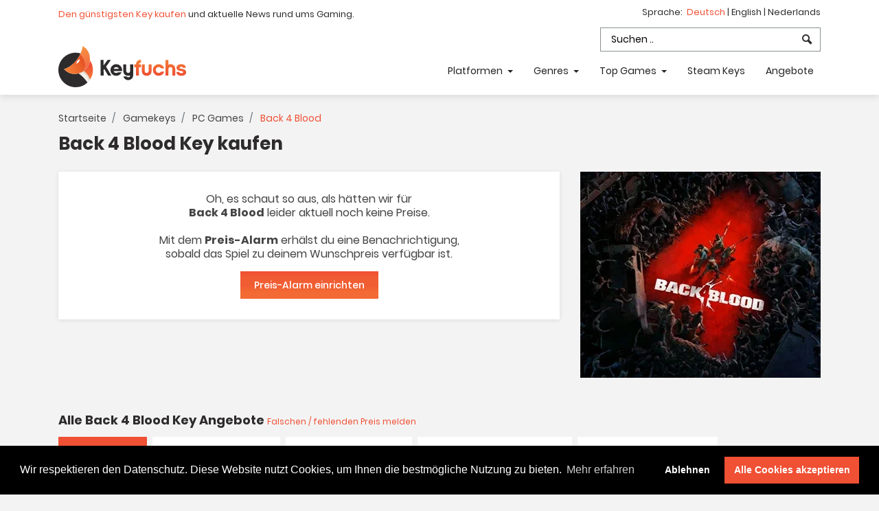

--- FILE ---
content_type: text/html; charset=UTF-8
request_url: https://www.keyfuchs.de/game/back-4-blood-key
body_size: 8863
content:

<!DOCTYPE html>
<html lang="de">
<head>
    <meta charset="utf-8">
        <title>Back 4 Blood Key kaufen 🦊 - geprüfte Preise &amp; Händler ✭</title>
    <link rel="preconnect" href="https://cdn.keyfuchs.de" crossorigin>
    <link rel="dns-prefetch" href="https://cdn.keyfuchs.de">

        <link rel="canonical" href="https://www.keyfuchs.de/game/back-4-blood-key" />

    <link rel="alternate" hreflang="x-default" href="https://www.keyfuchs.de/game/back-4-blood-key" />
    <link rel="alternate" hreflang="de" href="https://www.keyfuchs.de/game/back-4-blood-key" />
    <link rel="alternate" hreflang="nl" href="https://www.keyfuchs.nl/game/back-4-blood-key" />
    <link rel="alternate" hreflang="en" href="https://www.thegamefox.net/game/back-4-blood-key" />

    <meta name="viewport" content="width=device-width, initial-scale=1, shrink-to-fit=no">
<meta name="description" content="Back 4 Blood Key kaufen ✭ sicher online kaufen ✭ geprüfte Händler ✅ alle CD-Key, Game Key &amp; Steam Key Angebote auf Keyfuchs ✅">

    <meta name="robots" content="index, follow">

<!-- Twitter -->
<meta name="twitter:card" content="Back 4 Blood Key kaufen ✭ sicher online kaufen ✭ geprüfte Händler ✅ alle CD-Key, Game Key &amp; Steam Key Angebote auf Keyfuchs ✅">
<meta name="twitter:title"
      content="Back 4 Blood Key kaufen 🦊 - geprüfte Preise &amp; Händler ✭">
<meta name="twitter:description" content="Back 4 Blood Key kaufen ✭ sicher online kaufen ✭ geprüfte Händler ✅ alle CD-Key, Game Key &amp; Steam Key Angebote auf Keyfuchs ✅">
<!-- Open Graph general (Facebook, Pinterest & Google+) -->
<meta name="og:title"
      content="Back 4 Blood Key kaufen 🦊 - geprüfte Preise &amp; Händler ✭">
<meta name="og:description" content="Back 4 Blood Key kaufen ✭ sicher online kaufen ✭ geprüfte Händler ✅ alle CD-Key, Game Key &amp; Steam Key Angebote auf Keyfuchs ✅">
<meta name="og:image" content="">
<meta name="og:url" content="https://www.keyfuchs.de/game/back-4-blood-key">
<meta name="og:locale" content="de">
<meta name="og:type" content="website">
<link rel="alternate" type="application/rss+xml" title="Keyfuchs - Game Keys kaufen, News &amp; Key Preisvergleich" href="https://www.keyfuchs.de/rss.xml"/>
<meta name="kinguin-api-ecommerce-verification" content="NTY0NGZmNDVlMjVjNTVhNjk0NDJiMDM2YTU3MmNkMjQ="/>

<link rel="apple-touch-icon" sizes="57x57" href="https://cdn.keyfuchs.de/assets/img/favicons/apple-icon-57x57.png">
<link rel="apple-touch-icon" sizes="60x60" href="https://cdn.keyfuchs.de/assets/img/favicons/apple-icon-60x60.png">
<link rel="apple-touch-icon" sizes="72x72" href="https://cdn.keyfuchs.de/assets/img/favicons/apple-icon-72x72.png">
<link rel="apple-touch-icon" sizes="76x76" href="https://cdn.keyfuchs.de/assets/img/favicons/apple-icon-76x76.png">
<link rel="apple-touch-icon" sizes="114x114" href="https://cdn.keyfuchs.de/assets/img/favicons/apple-icon-114x114.png">
<link rel="apple-touch-icon" sizes="120x120" href="https://cdn.keyfuchs.de/assets/img/favicons/apple-icon-120x120.png">
<link rel="apple-touch-icon" sizes="144x144" href="https://cdn.keyfuchs.de/assets/img/favicons/apple-icon-144x144.png">
<link rel="apple-touch-icon" sizes="152x152" href="https://cdn.keyfuchs.de/assets/img/favicons/apple-icon-152x152.png">
<link rel="apple-touch-icon" sizes="180x180" href="https://cdn.keyfuchs.de/assets/img/favicons/apple-icon-180x180.png">
<link rel="icon" type="image/png" sizes="192x192"  href="https://cdn.keyfuchs.de/assets/img/favicons/android-icon-192x192.png">
<link rel="icon" type="image/png" sizes="32x32" href="https://cdn.keyfuchs.de/assets/img/favicons/favicon-32x32.png">
<link rel="icon" type="image/png" sizes="96x96" href="https://cdn.keyfuchs.de/assets/img/favicons/favicon-96x96.png">
<link rel="icon" type="image/png" sizes="16x16" href="https://cdn.keyfuchs.de/assets/img/favicons/favicon-16x16.png">
<link rel="manifest" href="/assets/img/favicons/manifest.json">
<meta name="msapplication-TileColor" content="#ffffff">
<meta name="msapplication-TileImage" content="https://cdn.keyfuchs.de/assets/img/favicons/ms-icon-144x144.png">
<meta name="theme-color" content="#ffffff">
<script src="https://challenges.cloudflare.com/turnstile/v0/api.js" defer></script>
            <link rel="stylesheet" href="https://cdn.keyfuchs.de/build/app.0c553276.css">
        <link rel="preload" href="https://cdn.keyfuchs.de/build/fonts/icomoon.549d05d0.ttf" as="font" crossOrigin="anonymous"/>
        <link rel="preload" href="https://cdn.keyfuchs.de/build/fonts/poppins-v9-latin-500.b79065b4.woff2" as="font"
              crossOrigin="anonymous"/>
        <link rel="preload" href="https://cdn.keyfuchs.de/build/fonts/poppins-v9-latin-700.c42d83a6.woff2" as="font"
              crossOrigin="anonymous"/>
        <link rel="preload" href="https://cdn.keyfuchs.de/build/fonts/poppins-v9-latin-regular.5224cd4c.woff2" as="font"
              crossOrigin="anonymous"/>
    </head>
<body id="page" data-tag="game">
    <!-- wrapper -->
    <div class="wrapper">
        <div class="header--section">
    <div class="fixed-top">
        <div class="header--topbar">
            <div class="container d-flex">
                <div class="mr-auto header-claim">
                    <a href="/game-key-preisvergleich-suche">Den günstigsten Key kaufen</a> und aktuelle News rund ums Gaming.                </div>
                <div>
                    <div class="header-lang">
                        Sprache:&nbsp;
                        <a href="https://www.keyfuchs.de"  class="active">
                            Deutsch
                        </a> |
                        <a href="https://www.thegamefox.net" >
                            English
                        </a> |
                        <a href="https://www.keyfuchs.nl" >
                            Nederlands
                        </a>
                    </div>

                    <ul class="nav header-search-container">
                        <li class="header-search">
                            <input id="header-search-input" placeholder="Suchen .."
                                   class="form-control"
                                   value=""
                                   data-route="/game-key-preisvergleich-suche">
                            <i class="icon-search"></i>
                        </li>
                    </ul>
                </div>
            </div>
        </div>
        <nav class="navbar navbar-expand-md">
            <div class="container">
                <div class="d-flex flex-grow-1">
                    <div class="mr-auto">
                        <a class="navbar-brand" href="/">
                                                            <img src="https://cdn.keyfuchs.de/assets/img/logo.svg" title="Keyfuchs - Game Keys kaufen, News &amp; Key Preisvergleich">
                                                    </a>
                    </div>
                    <div class="p-1">
                        <button class="navbar-toggler" type="button" data-toggle="collapse"
                                data-target="#navbarCollapse" aria-controls="navbarCollapse" aria-expanded="false"
                                aria-label="Toggle navigation">
                            <span class="icon-menu7"></span>
                        </button>
                    </div>
                </div>
                <div class="collapse navbar-collapse" id="navbarCollapse">
                    <ul class="navbar-nav ml-auto header--nav-links">
                        <li class="dropdown">
                            <a href="#" class="nav-link dropdown-toggle" data-toggle="dropdown" role="button"
                               aria-haspopup="true" aria-expanded="false">
                                Platformen
                            </a>
                            <ul class="dropdown-menu">
                                                                    <li>
                                        <a href="/pc-games">
                                            PC Games
                                        </a>
                                    </li>
                                                                    <li>
                                        <a href="/playstation-4-games">
                                            PlayStation 4
                                        </a>
                                    </li>
                                                                    <li>
                                        <a href="/playstation-5-games">
                                            PlayStation 5
                                        </a>
                                    </li>
                                                                    <li>
                                        <a href="/xbox-one-games">
                                            Xbox One
                                        </a>
                                    </li>
                                                                    <li>
                                        <a href="/xbox-series-x-games">
                                            Xbox Series X
                                        </a>
                                    </li>
                                                                    <li>
                                        <a href="/nintendo-switch-games">
                                            Nintendo Switch
                                        </a>
                                    </li>
                                                                <li>
                                    <a href="/gamekeys">Alle Gamekeys</a>
                                </li>
                            </ul>
                        </li>
                        <li class="dropdown">
                            <a href="#" class="nav-link dropdown-toggle" data-toggle="dropdown" role="button"
                               aria-haspopup="true" aria-expanded="false">
                                Genres
                            </a>
                            <ul class="dropdown-menu">
                                                                    <li>
                                        <a href="/action">
                                            Action
                                        </a>
                                    </li>
                                                                    <li>
                                        <a href="/fps">
                                            FPS
                                        </a>
                                    </li>
                                                                    <li>
                                        <a href="/gutscheinkarten">
                                            Gutscheinkarten
                                        </a>
                                    </li>
                                                                    <li>
                                        <a href="/hardware">
                                            Hardware
                                        </a>
                                    </li>
                                                                    <li>
                                        <a href="/simulation">
                                            Simulation
                                        </a>
                                    </li>
                                                                    <li>
                                        <a href="/sport">
                                            Sport
                                        </a>
                                    </li>
                                                                    <li>
                                        <a href="/steam-key">
                                            Steam Key
                                        </a>
                                    </li>
                                                                    <li>
                                        <a href="/survival">
                                            Survival
                                        </a>
                                    </li>
                                                                <li>
                                    <a href="/alle-kategorien">Alle anzeigen</a>
                                </li>
                            </ul>
                        </li>
                        <li class="dropdown">
                            <a href="#" class="nav-link dropdown-toggle" data-toggle="dropdown" role="button"
                               aria-haspopup="true" aria-expanded="false">
                                Top Games
                            </a>
                            <ul class="dropdown-menu">
                                                                    <li>
                                        <a href="/game/cyberpunk-2077-key">
                                            Cyberpunk 2077
                                        </a>
                                    </li>
                                                                    <li>
                                        <a href="/game/fortnite-v-bucks-epic-games-pc-kaufen">
                                            Fortnite V-Bucks PC Epic Games
                                        </a>
                                    </li>
                                                                    <li>
                                        <a href="/game/forza-horizon-6-key">
                                            Forza Horizon 6
                                        </a>
                                    </li>
                                                                    <li>
                                        <a href="/game/grand-theft-auto-gta-6">
                                            Grand Theft Auto VI - GTA 6
                                        </a>
                                    </li>
                                                                    <li>
                                        <a href="/game/grand-theft-auto-gta-6-ps5-key">
                                            Grand Theft Auto VI - GTA 6 PS5
                                        </a>
                                    </li>
                                                                    <li>
                                        <a href="/game/psn-card-playstation-network-guthaben">
                                            PSN Karte - Playstation Network Guthaben
                                        </a>
                                    </li>
                                                                    <li>
                                        <a href="/game/roblox-robux-guthabenkarte">
                                            Roblox Robux Karte
                                        </a>
                                    </li>
                                                                    <li>
                                        <a href="/game/xbox-live-gold-12-monate-mitgliedschaft-code">
                                            Xbox Live Gold 12 Monate
                                        </a>
                                    </li>
                                                            </ul>
                        </li>
                        <li>
                            <a class="nav-link" href="/steam-key">Steam Keys</a>
                        </li>
                        <li>
                            <a class="nav-link" href="/aktuelle-angebote">
                                Angebote
                            </a>
                        </li>
                    </ul>
                </div>
            </div>
        </nav>
    </div>
</div>
        <div id="content-wrapper">
                    <main role="main" itemscope itemtype="https://schema.org/FAQPage">
        <div class="container">
            <div class="">
    <nav aria-label="breadcrumb">
        <ol class="game-breadcrumb" itemscope itemtype="https://schema.org/BreadcrumbList">
            <li class="breadcrumb-item" itemprop="itemListElement" itemscope itemtype="https://schema.org/ListItem">
                <a href="/" itemprop="item">
                    Startseite
                    <meta itemprop="name" content="Startseite" />
                    <meta itemprop="position" content="1" />
                </a>
            </li>
            <li class="breadcrumb-item" itemprop="itemListElement" itemscope itemtype="https://schema.org/ListItem">
                <a href="/gamekeys" itemprop="item">
                    Gamekeys
                    <meta itemprop="name" content="Gamekeys" />
                    <meta itemprop="position" content="2" />
                </a>
            </li>
                                                                    <li class="breadcrumb-item" itemprop="itemListElement" itemscope itemtype="https://schema.org/ListItem">
                    <a href="/pc-games" itemprop="item">
                        PC Games
                        <meta itemprop="name" content="PC Games" />
                        <meta itemprop="position" content="3" />
                    </a>
                </li>
                                                        <li class="breadcrumb-item active" aria-current="page" itemprop="itemListElement" itemscope itemtype="https://schema.org/ListItem">
                                    Back 4 Blood
                    <span itemprop="item">
                        <meta itemprop="name" content="Back 4 Blood" />
                        <meta itemprop="position" content="4" />
                    </span>
                            </li>
                    </ol>
    </nav>
</div>
            <h1 class="pb-2">Back 4 Blood Key kaufen</h1>

            <div class="row">
    <div class="col-md-8">
        <div class="seller-list">
            <div class="row best-seller-row">
                                                                                                                                                                                            </div>

            <div class="row">
                                    <div class="col-md-12">
                        <div class="notice-no-prices">
                            Oh, es schaut so aus, als hätten wir für <br><b>Back 4 Blood</b> leider aktuell noch keine Preise.
                            <br>
                            <br>
                            Mit dem <b>Preis-Alarm</b> erhälst du eine Benachrichtigung,<br>sobald das Spiel zu deinem Wunschpreis verfügbar ist.
                            <br>
                            <a href="#"
                               class="btn btn-fuchs price-alarm-button-fullwidth">Preis-Alarm einrichten</a>
                        </div>
                    </div>
                            </div>
        </div>
    </div>
    <div class="col-md-4">
        <picture>
            <source srcset="https://cdn.keyfuchs.de/game-images/back-4-blood-7196-gross.webp" type="image/webp">
            <source srcset="https://cdn.keyfuchs.de/game-images/back-4-blood-7196-gross.jpg" type="image/jpeg">
            <img src="https://cdn.keyfuchs.de/game-images/back-4-blood-7196-gross.jpg" alt="Back 4 Blood" title="Back 4 Blood">
        </picture>
    </div>
</div>        </div>

        <div class="container pb-35">
            <h2 class="h2 pt-5 pb-2" id="jumpmark-game-offers">
    Alle Back 4 Blood Key Angebote
    <a href="#" class="price-error-report">Falschen / fehlenden Preis melden</a>
</h2>

    <div class="linked-platforms">
        <div class="tab active">
            Back 4 Blood
        </div>
                    <div class="tab">
                <a href="/game/back-4-blood-ps4-key">
                    Back 4 Blood PS4 Key
                </a>
            </div>
                    <div class="tab">
                <a href="/game/back-4-blood-ps5-key">
                    Back 4 Blood PS5 Key
                </a>
            </div>
                    <div class="tab">
                <a href="/game/back-4-blood-xbox-one-key">
                    Back 4 Blood Xbox One Key
                </a>
            </div>
                    <div class="tab">
                <a href="/game/back-4-blood-xbox-x-key">
                    Back 4 Blood Xbox X Key
                </a>
            </div>
                    <div class="tab">
                <a href="/game/back-4-blood-annual-pass-key">
                    Back 4 Blood Annual Pass PC Key
                </a>
            </div>
            </div>

<div class="game-offers">
    <div class="game-offers-filter">
        <div class="row">
                            <div class="col-md-3">
                    <label>Platform</label>
                    <select class="form-control select-linked-playable-platform">
                        <option value="-1">Back 4 Blood</option>
                                                    <option value="back-4-blood-ps4-key">Back 4 Blood PS4</option>
                                                    <option value="back-4-blood-ps5-key">Back 4 Blood PS5</option>
                                                    <option value="back-4-blood-xbox-one-key">Back 4 Blood Xbox One</option>
                                                    <option value="back-4-blood-xbox-x-key">Back 4 Blood Xbox X</option>
                                                    <option value="back-4-blood-annual-pass-key">Back 4 Blood Annual Pass PC</option>
                                            </select>
                </div>
                        <div class="col-md-4">
                <label class="game-offers-filter-platform-label">
                    Back 4 Blood Editionen
                </label>
                <select class="form-control game-offers-filter-platform">
                    <option value="*">Alle anzeigen</option>
                                            <option value="7485">
                            Back 4 Blood                         </option>
                                            <option value="7532">
                            Back 4 Blood - Deluxe Edition                         </option>
                                            <option value="7533">
                            Back 4 Blood - Ultimate Edition                         </option>
                                            <option value="40755">
                            Back 4 Blood - Children of the Worm Expansion 2                         </option>
                                    </select>
            </div>
            <div class="col-md-2">
                <label>Händler filtern</label>
                <select class="form-control game-offers-filter-seller"
                        data-text-seller-all="Alle Händler">
                    <option value="*">Alle Händler</option>
                </select>
            </div>
        </div>
    </div>

    <div id="seller-detail">
                    <div class="seller-detail-list active"
                 data-platform="7485">
                                            </div>
                    <div class="seller-detail-list "
                 data-platform="7532">
                                            </div>
                    <div class="seller-detail-list "
                 data-platform="7533">
                                            </div>
                    <div class="seller-detail-list "
                 data-platform="40755">
                                            </div>
                <div class="no-results">
            Leider wurden keine passenden Angebote gefunden. <a href="#"
                                                  class="price-error-report">Preis melden</a>
        </div>
    </div>
</div>
            <h2 class="h2 pt-5 pb-2">Wissenswertes über Back 4 Blood</h2>

<div class="row" id="game-usp">
    <div class="col-md-3">
        <div class="usp-box">
            <div class="usp-content usp-rating">
                <div class="usp-rating-stars">
                    <div id="game-rating" data-game-id="5074" data-rating="5.0"></div>
                </div>
                <div class="usp-label">
                    User-Bewertung
                </div>
                <div class="usp-data">
                                            5.0 / 5.0
                                    </div>
            </div>
        </div>
    </div>
    <div class="col-md-3">
        <div class="usp-box">
            <div class="usp-content">
                <div class="usp-icon">
                    <i class="icon-hammer-wrench"></i>
                </div>
                <div class="usp-label">
                    Entwickler
                </div>
                <div class="usp-data">
                                                                        Turtle Rock Studios
                                                            </div>
            </div>
        </div>
    </div>
    <div class="col-md-3">
        <div class="usp-box">
            <div class="usp-content">
                <div class="usp-icon">
                    <i class="icon-cogs"></i>
                </div>
                <div class="usp-label">
                    Publisher
                </div>
                <div class="usp-data">
                                                                        Warner Bros.
                                                            </div>
            </div>
        </div>
    </div>
    <div class="col-md-3">
        <div class="usp-box">
            <div class="usp-content">
                <div class="usp-icon">
                    <i class="icon-calendar5"></i>
                </div>
                                    <div class="usp-label">
                        Release
                    </div>
                    <div class="usp-data">
                        12.10.2021
                    </div>
                            </div>
        </div>
    </div>
</div>
            <div class="game-content">
                        <div class="game-description">
                <div class="game-description-text">
                    <p>Mit Back 4 Blood kehren die kalifornischen Entwickler der Turtle Rock Studios zu ihren spielerischen Wurzeln zur&uuml;ck. Deinen g&uuml;nstigen Back 4 Blood Key kannst du dir auf Keyfuchs sichern.</p>
<p><strong>Der Geist von Left 4 Dead feiert ein Comeback<br /></strong>Spielerisch orientiert sich Back 4 Blood - wie es der Name bereits andeutet - am Kult-Shooter Left 4 Dead und verspricht hektische Coop-Gefechte f&uuml;r bis zu vier Spieler gleichzeitig.</p>
<p>Nach dem katastrophalen Ausbruch einer Seuche, die einen Teil der Menschen t&ouml;tete und den Gro&szlig;teil in gef&auml;hrliche Infizierte verwandelte, nehmen die Spieler den Kampf gegen die Seuche auf und schlie&szlig;en sich einer Gruppe von &Uuml;berlebenden an. Diese haben sich das Ziel auf die Fahnen geschrieben, den sogenannten "Devil Worm" zu vernichten und den Planeten f&uuml;r die Menschheit zur&uuml;ckzuerobern.</p>
<p><strong>Dein Key zum g&uuml;nstigen Preis<br /></strong>M&ouml;chtest du dich diesem Kampf anschlie&szlig;en, dann bist du Keyfuchs genau richtig. Wir stellen dir n&auml;mlich einen Preisvergleich zur Seite, der dir eine &Uuml;bersicht &uuml;ber alle aktuellen Angebote und somit auch deinen Back 4 Blood Key zum besten Preis liefert.</p>
                </div>
            </div>
            
    <ul class="game-tags">
                    <li><a href="/action">Action</a></li>
                    <li><a href="/horror">Horror</a></li>
                    <li><a href="/co-op">Co-op</a></li>
                    <li><a href="/online">Online</a></li>
            </ul>
</div>        </div>

        <div class="container pb-35">
            
                                                                        
            <h2 class="h2 pt-5 pb-3">News für Back 4 Blood</h2>

        <div class="row blog--section" id="game-news">
                                                <div class="col-lg-3 col-md-6">
                            <div class="post--item">
        <a href="/news/back-4-blood-was-beinhalten-die-verschiedenen-editionen"
           >
            <div class="img">
                <picture>
                    <source srcset="https://cdn.keyfuchs.de/upload/blog-back-4-blood-vorschau-598-klein.webp" type="image/webp">
                    <source srcset="https://cdn.keyfuchs.de/upload/blog-back-4-blood-vorschau-598-klein.jpg" type="image/jpeg">
                    <img src="https://cdn.keyfuchs.de/upload/blog-back-4-blood-vorschau-598-klein.jpg" alt="Back 4 Blood - Co-op Ego-Shooter mit Replay-Potential in vier Editionen">
                </picture>
            </div>
            <div class="post-content">
                                                            <span class="label label-news">News</span>
                                                    <h2 class="h4">Back 4 Blood</h2>
                                    <span class="post-name-addition">Co-op Ego-Shooter mit Replay-Potential in vier Editionen</span>
                            </div>
        </a>
    </div>
                    </div>
                                                                <div class="col-lg-3 col-md-6">
                            <div class="post--item">
        <a href="/news/back-4-blood-neuer-zombie-koop-shooter"
           >
            <div class="img">
                <picture>
                    <source srcset="https://cdn.keyfuchs.de/upload/blog-back-4-blood-vorschau-553-klein.webp" type="image/webp">
                    <source srcset="https://cdn.keyfuchs.de/upload/blog-back-4-blood-vorschau-553-klein.jpg" type="image/jpeg">
                    <img src="https://cdn.keyfuchs.de/upload/blog-back-4-blood-vorschau-553-klein.jpg" alt="Back 4 Blood - Warum wir seit 11 Jahren auf das Spiel gewartet haben">
                </picture>
            </div>
            <div class="post-content">
                                                            <span class="label label-news">News</span>
                                                    <h2 class="h4">Back 4 Blood</h2>
                                    <span class="post-name-addition">Warum wir seit 11 Jahren auf das Spiel gewartet haben</span>
                            </div>
        </a>
    </div>
                    </div>
                                    </div>
    
            
                            

<div id="game-content-bottom">
    <div class="h2-top-title">Back 4 Blood Key Angebote</div>
    <h2 class="h2">Jetzt die besten Back 4 Blood Key Aktionen vergleichen</h2>

    <p>
        Hier findest du die besten Deals für Back 4 Blood.
        Entdecke aktuelle Angebote zum Spiel des Entwicklers
        <strong>Turtle Rock Studios</strong> und finde den günstigsten Preis. In unserem Vergleich findest du
        Angebote für offizielle Plattformen und Key-Resellern.
    </p>

    <h2 class="h2 pt-2 h2-faq-headline">Häufig gestellte Fragen zum Back 4 Blood Key (FAQs)</h2>

    <div class="bottom-faq" itemscope itemprop="mainEntity" itemtype="https://schema.org/Question">
        <h3 itemprop="name">Was kostet ein Back 4 Blood Key aktuell?</h3>
        <div itemscope itemprop="acceptedAnswer" itemtype="https://schema.org/Answer">
            <div itemprop="text">
                Aktuell haben wir in unserem Preisvergleich
                                    leider keine Angebote für einen Back 4 Blood Key. Lasse dich mit dem <strong>kostenlosen Keyfuchs
                    Preis-Alarm</strong> über neue Angebote informieren.
                            </div>
        </div>
    </div>

    <div class="bottom-faq" itemscope itemprop="mainEntity" itemtype="https://schema.org/Question">
        <h3 itemprop="name">Was ist ein guter Preis für einen Back 4 Blood Key?</h3>
        <div itemscope itemprop="acceptedAnswer" itemtype="https://schema.org/Answer">
            <div itemprop="text">
                                    Im aktuellen Marktvergleich für <a href="/">Game Keys</a> <strong>gibt es leider aktuell keine
                    Angebote</strong>. Der <strong>Keyfuchs Preisalarm</strong> kann dich direkt darüber informieren,
                    sobald es ein Angebot zu deinem Wunschpreis gibt.
                
                Mit dem Game Key Preisvergleich von Keyfuchs findest du die aktuell günstigsten Angebote für
                deinen Back 4 Blood Key.
                Die aufgeführten Preise wurden <strong>das letzte Mal am 18.01.2026 geprüft</strong> und
                sind somit aktuell.
                Durch die breite Auswahl an Partnern sorgen wir dafür, dass du dein Spiel immer zum günstigsten Preis
                erhältst.
                Gleichzeitig sind alle Shops seriös und zuverlässig und versenden die Keys meistens innerhalb weniger
                Minuten.
            </div>
        </div>
    </div>

            <div class="bottom-faq" itemscope itemprop="mainEntity" itemtype="https://schema.org/Question">
            <h3 itemprop="name">Für welche Plattformen gibt es einen Back 4 Blood Key?</h3>
            <div itemscope itemprop="acceptedAnswer" itemtype="https://schema.org/Answer">
                <div itemprop="text">
                    Auf dieser Seite findest du Angebote für folgende Spiele-Plattformen: PC
                </div>
            </div>
        </div>
    
    <div class="bottom-faq" itemscope itemprop="mainEntity" itemtype="https://schema.org/Question">
        <h3 itemprop="name">Wie erhalte ich einen Gutschein für Back 4 Blood?</h3>
        <div itemscope itemprop="acceptedAnswer" itemtype="https://schema.org/Answer">
            <div itemprop="text">
                Oft gibt es von verschiedenen Anbietern spezielle Angebote, um deinen Back 4 Blood Key besonders
                günstig zu erhalten.
                Achte dabei auf den Hinweis Gutschein neben dem Angebot des Händlers. Oder setze dir einen Preis-Alarm.
                Damit erhältst du eine bequeme Benachrichtigung über die günstigsten Back 4 Blood Key Preise und
                Gutscheine.
            </div>
        </div>
    </div>
</div>








            
                    </div>
    </main>

    <div class="modal" id="modal-game-price-alarm">
    <div class="modal-dialog">
        <div class="modal-content">

            <!-- Modal Header -->
            <div class="modal-header">
                <h4 class="modal-title">Keyfuchs Preis-Alarm</h4>
                <button type="button" class="close" data-dismiss="modal">&times;</button>
            </div>

            <!-- Modal body -->
            <div class="modal-body">
                Wir überprüfen regelmäßig die Händler auf die günstigsten Preise. Trage deine E-Mail ein und lasse dich bei einem günstigeren Preis einmalig per E-Mail benachrichtigen.

                <div id="price-alarm-input">
                    <div class="mt-2">
                        <label for="game-price-alarm-game-platform">
                            Edition
                        </label>
                        <select id="game-price-alarm-game-platform" class="form-control">
                                                            <option value="7485">Back 4 Blood (PC)</option>
                                                            <option value="7532">Back 4 Blood - Deluxe Edition (PC)</option>
                                                            <option value="7533">Back 4 Blood - Ultimate Edition (PC)</option>
                                                            <option value="40755">Back 4 Blood - Children of the Worm Expansion 2 (PC)</option>
                                                    </select>
                    </div>

                    <div class="mt-2">
                        <label for="game-price-alarm-threshold">
                            Dein Wunschpreis
                        </label>
                        <input id="game-price-alarm-threshold" class="form-control">
                    </div>

                    <div class="mt-2">
                        <label for="game-price-alarm-email">
                            Deine E-Mail
                        </label>
                        <input id="game-price-alarm-email" class="form-control"> <a href="#" id="game-price-alarm-submit" class="btn btn-fuchs mt-3">Benachrichtigung aktivieren</a>
                    </div>

                    <div class="mt-3 game-price-privacy-notice">
                        Deine E-Mail geben wir nicht weiter und verwenden wir nur für diese einmalige Benachrichtigung.
                    </div>
                </div>

                <div id="price-alarm-result"
                     data-text-success="Wir haben deinen Preis-Alarm gespeichert und werden dich benachrichtigen."
                     data-text-error-price="Bitte überprüfe deinen eingetragenen Wunschpreis."
                     data-text-error-email="Bitte überprüfe deine eingetragene E-Mail."
                     data-text-error-other="Es ist leider ein unbekannter Fehler aufgetreten. Bitte probiere es später noch einmal."
                ></div>
            </div>

            <!-- Modal footer -->
            <div class="modal-footer">
                <button type="button" class="btn btn-outline-dark" data-dismiss="modal">
                    Fenster schließen
                </button>
            </div>

        </div>
    </div>
</div>    <div class="modal" id="modal-game-price-error">
    <div class="modal-dialog">
        <div class="modal-content">

            <!-- Modal Header -->
            <div class="modal-header">
                <h4 class="modal-title">Falschen Preis melden</h4>
                <button type="button" class="close" data-dismiss="modal">&times;</button>
            </div>

            <!-- Modal body -->
            <div class="modal-body">
                Wir versuchen immer die besten und günstigsten Preise zur Verfügung zu stellen. Solltest du einen Fehler finden kannst du uns hier gerne eine Nachricht schicken.

                <div id="price-error-input">
                    <div class="mt-2">
                        <label for="game-price-error-game-platform">
                            Edition
                        </label>
                        <select id="game-price-error-game-platform" class="form-control">
                                                            <option value="7485">Back 4 Blood PC</option>
                                                            <option value="7532">Back 4 Blood - Deluxe Edition PC</option>
                                                            <option value="7533">Back 4 Blood - Ultimate Edition PC</option>
                                                            <option value="40755">Back 4 Blood - Children of the Worm Expansion 2 PC</option>
                                                    </select>
                    </div>
                    <div class="mt-2">
                        <label for="game-price-error-type">
                            Art des Fehlers
                        </label>
                        <select id="game-price-error-type" class="form-control">
                            <option>Falscher Preis</option>
                            <option>Fehlender Preis</option>
                            <option>Sonstiges</option>
                        </select>
                    </div>
                    <div class="mt-2">
                        <label for="game-price-error-message">
                            Nachricht <small>(optional)</small>
                        </label>
                        <textarea id="game-price-error-message" class="form-control"></textarea>

                        <a href="#" id="game-price-error-submit" class="btn btn-fuchs mt-3">
                            Fehler melden
                        </a>
                    </div>
                </div>

                <div id="price-error-result" data-success="Wir haben deine Nachricht erhalten und kümmern uns so schnell wie möglich um die Fehlerbehebung."></div>
            </div>

            <!-- Modal footer -->
            <div class="modal-footer">
                <button type="button" class="btn btn-outline-dark" data-dismiss="modal">
                    Fenster schließen
                </button>
            </div>

        </div>
    </div>
</div>
    <div id="gtag-game" data-game="Back 4 Blood"></div>
    <div class="cf-turnstile" data-sitekey="0x4AAAAAAASjOoZofFNA4iuB"></div>

    
    <svg aria-hidden="true" style="position: absolute; width: 0; height: 0; overflow: hidden;" version="1.1"
         xmlns="http://www.w3.org/2000/svg" xmlns:xlink="http://www.w3.org/1999/xlink">
        <defs>
            <symbol id="icon-arrow-down3" viewBox="0 0 16 16">
                <path d="M16 5.5l-1.5-1.5-6.5 6.5-6.5-6.5-1.5 1.5 8 8 8-8z"></path>
            </symbol>
        </defs>
    </svg>
        </div>
        <!-- Footer Section Start -->
<div class="footer--section">
    <!-- Footer Widgets Start -->
    <div class="footer--widgets">
        <div class="container">
            <div class="row AdjustRow">
                <div class="col-md-3">
                    <div class="widget">
                        <div class="widget--title">
                            <h3 class="h4">Key kaufen &amp; Preise</h3>
                        </div>
                        <div class="footer--widget">
                            <p>
                                Keyfuchs findet den günstigsten Key zum Kaufen durch unseren cleveren Preisvergleich. Außerdem haben wir Gaming News für Computer- und Konsolenspiele.
                            </p>
                            <div><a href="/game-key-preisvergleich-suche">Was ist der günstigste Key für Steam &amp; Co?</a></div>

                            <ul class="mt-3">
                                <li><a target="_blank" href="https://www.facebook.com/keyfuchs/"><i
                                                class="icon-facebook pr-1"></i> Keyfuchs Facebook</a></li>
                                <li><a target="_blank" href="https://www.instagram.com/keyfuchs/"><i
                                                class="icon-instagram pr-1"></i> Keyfuchs Instagram</a></li>
                                <li><a href="mailto:info@keyfuchs.de"><i
                                                class="icon-at-sign pr-1"></i> info@keyfuchs.de</a></li>
                            </ul>
                        </div>
                    </div>
                </div>
                <div class="col-md-8 offset-md-1">
                    <div class="row">
                        <div class="col-md-3">
                            <div class="widget">
                                <div class="widget--title">
                                    <h3 class="h4">Gaming aktuell</h3>
                                </div>
                                <div class="footer--widget">
                                    <ul>
                                        <li>
                                            <a href="/aktuelle-news">Gaming-News</a>
                                        </li>
                                        <li>
                                            <a href="/aktuelle-angebote">Angebote</a>
                                        </li>
                                        <li><a href="/game-key-preisvergleich-suche">Steam Key Preisvergleich</a>
                                        </li>

                                        <li>
                                            <a href="/shops">
                                                Shops
                                            </a>
                                        </li>
                                        <li><a href="#" id="keyfuchs-rate-us">Bewerte uns</a></li>
                                                                                                                        <li>
                                            <a href="/content/ueber-keyfuchs">
                                                Über Keyfuchs
                                            </a>
                                        </li>
                                    </ul>
                                </div>
                            </div>
                        </div>
                        <div class="col-md-3">
                            <div class="widget">
                                <div class="widget--title">
                                    <h3 class="h4">Top-Games</h3>
                                </div>
                                <div class="footer--widget">
                                    <ul>
                                        <li>
                                            <a href="/game/cyberpunk-2077-key">
                                                Cyberpunk 2077 Key
                                            </a>
                                        </li>
                                        <li>
                                            <a href="/game/fifa-23-key">
                                                FIFA 23 PC Key
                                            </a>
                                        </li>
                                        <li>
                                            <a href="/game/fifa-23-ps4-key">
                                                FIFA 23 PS4 Key
                                            </a>
                                        </li>
                                        <li>
                                            <a href="/game/fifa-23-xbox-one-key">
                                                FIFA 23 Xbox One Key
                                            </a>
                                        </li>
                                        <li>
                                            <a href="/game/fifa-23-xbox-x-key">
                                                FIFA 23 Xbox X Key
                                            </a>
                                        </li>
                                        <li>
                                            <a href="/game/fifa-23-points">
                                                Fifa 23 Points
                                            </a>
                                        </li>
                                        <li>
                                            <a href="/game/fifa-23-points-xbox-x">
                                                Fifa 23 Points Xbox X
                                            </a>
                                        </li>
                                        <li>
                                            <a href="/game/fortnite-v-bucks-epic-games-pc-kaufen">
                                                Fortnite V-Bucks PC
                                            </a>
                                        </li>
                                        <li>
                                            <a href="/game/fortnite-wonder-outfit-key">
                                                Fortnite Wonder Outfit
                                            </a>
                                        </li>
                                        <li>
                                            <a href="/game/sea-of-thieves-play-anywhere-key">
                                                Sea of Thieves
                                            </a>
                                        </li>
                                    </ul>
                                </div>
                            </div>
                        </div>
                        <div class="col-md-3">
                            <div class="widget">
                                <div class="widget--title">
                                    <h3 class="h4">Top-Genres</h3>
                                </div>
                                <div class="footer--widget">
                                    <ul>
                                                                                    <li>
                                                <a href="/action">
                                                    Action
                                                </a>
                                            </li>
                                                                                    <li>
                                                <a href="/fps">
                                                    FPS
                                                </a>
                                            </li>
                                                                                    <li>
                                                <a href="/gutscheinkarten">
                                                    Gutscheinkarten
                                                </a>
                                            </li>
                                                                                    <li>
                                                <a href="/hardware">
                                                    Hardware
                                                </a>
                                            </li>
                                                                                    <li>
                                                <a href="/simulation">
                                                    Simulation
                                                </a>
                                            </li>
                                                                                    <li>
                                                <a href="/sport">
                                                    Sport
                                                </a>
                                            </li>
                                                                                    <li>
                                                <a href="/steam-key">
                                                    Steam Key
                                                </a>
                                            </li>
                                                                                    <li>
                                                <a href="/survival">
                                                    Survival
                                                </a>
                                            </li>
                                                                            </ul>
                                </div>
                            </div>
                        </div>
                        <div class="col-md-3">
                            <div class="widget">
                                <div class="widget--title">
                                    <h3 class="h4">Rechtliches</h3>
                                </div>
                                <div class="footer--widget">
                                                                            <ul>
                                            <li>
                                                <a href="/content/impressum">Impressum</a>
                                            </li>
                                            <li>
                                                <a href="/content/datenschutz">Datenschutz</a>
                                            </li>
                                        </ul>
                                                                    </div>
                            </div>
                        </div>
                    </div>
                </div>
            </div>
        </div>
    </div>
</div>

<div class="modal" id="modal-rate-us" tabindex="-1" role="dialog">
    <div class="modal-dialog" role="document">
        <div class="modal-content">
            <div class="modal-header">
                <h5 class="modal-title">Bewerte Keyfuchs</h5>
                <button type="button" class="close" data-dismiss="modal" aria-label="Close">
                    <span aria-hidden="true">&times;</span>
                </button>
            </div>
            <div class="modal-body" id="modal-rate-us-body">
                <p>Wie gefällt dir Keyfuchs? Teile uns deine Meinung mit :) Du kannst uns auch eine E-Mail an <a href="mailto:info@keyfuchs.de">info@keyfuchs.de</a> schicken.</p>
                <select class="form-control" id="keyfuchs-rating-value">
                    <option value="5">Sehr gut</option>
                    <option value="4">Gut</option>
                    <option value="3">Neutral</option>
                    <option value="2">Schlecht</option>
                    <option value="1">Sehr schlecht</option>
                </select>
            </div>
            <div class="modal-footer">
                <button type="button" class="btn btn-secondary"
                        data-dismiss="modal">Abbrechen</button>
                <button type="button" class="btn btn-primary" id="keyfuchs-rating-send"
                        data-text-sucess="Vielen Dank für dein Feedback!"
                        data-text-close="Fenster schließen"
                >Bewertung abschicken</button>
            </div>
        </div>
    </div>
</div>
    </div>

    <link rel="stylesheet" href="https://cdn.keyfuchs.de/build/pages.c572919b.css">
    <script src="https://cdn.keyfuchs.de/build/runtime.cdc3adcf.js"></script><script src="https://cdn.keyfuchs.de/build/app.69510807.js"></script>

    <script type="application/ld+json">
    {
        "@context": "https://schema.org",
        "@type": "Organization",
        "name": "Keyfuchs - Game Keys kaufen, News &amp; Key Preisvergleich",
        "brand": "Keyfuchs",
        "url": "https://www.keyfuchs.de",
        "logo": "https://www.keyfuchs.de/assets/img/logo.png",
        "sameAs": [
            "https://www.facebook.com/keyfuchs/",
            "https://www.instagram.com/keyfuchs/"
        ]
    }
</script>

<script type="application/ld+json">
    {
        "@context": "https://schema.org",
        "@type": "WebSite",
        "url": "https://www.keyfuchs.de",
        "potentialAction": {
            "@type": "SearchAction",
            "target": "https://www.keyfuchs.de/game-key-preisvergleich-suche?q={search_term_string}",
            "query-input": "required name=search_term_string"
        }
    }
</script>
        <script type="application/ld+json">{"@context":"https:\/\/schema.org\/","@type":"Product","name":"Back 4 Blood","image":["https:\/\/www.keyfuchs.dehttps:\/\/cdn.keyfuchs.de\/game-images\/back-4-blood-7196-gross.webp"],"brand":{"@type":"Brand","name":"Keyfuchs"},"aggregateRating":{"@type":"AggregateRating","ratingValue":"5.0","reviewCount":2,"bestRating":5,"worstRating":1}}</script>
</body>
</html>

--- FILE ---
content_type: application/javascript
request_url: https://cdn.keyfuchs.de/build/runtime.cdc3adcf.js
body_size: 1951
content:
(()=>{"use strict";var b,f,e,d,g,c,h={},i={};function a(c){var d=i[c],b;return void 0!==d?d.exports:(b=i[c]={id:c,loaded:!1,exports:{}},h[c].call(b.exports,b,b.exports,a),b.loaded=!0,b.exports)}a.m=h,b=[],a.O=(k,e,j,d)=>{var g,h,f,i,c;if(!e){g=1/0;for(c=0;c<b.length;c++){for([e,j,d]=b[c],h=!0,f=0;f<e.length;f++)(!1&d||g>=d)&&Object.keys(a.O).every(b=>a.O[b](e[f]))?e.splice(f--,1):(h=!1,d<g&&(g=d));h&&(b.splice(c--,1),i=j(),void 0!==i&&(k=i))}return k}d=d||0;for(c=b.length;c>0&&b[c-1][2]>d;c--)b[c]=b[c-1];b[c]=[e,j,d]},a.n=b=>{var c=b&&b.__esModule?()=>b.default:()=>b;return a.d(c,{a:c}),c},e=Object.getPrototypeOf?a=>Object.getPrototypeOf(a):a=>a.__proto__,a.t=function(b,d){var g,h,c;if(1&d&&(b=this(b)),8&d)return b;if("object"==typeof b&&b){if(4&d&&b.__esModule)return b;if(16&d&&"function"==typeof b.then)return b}g=Object.create(null),a.r(g),h={},f=f||[null,e({}),e([]),e(e)];for(c=2&d&&b;"object"==typeof c&&!~f.indexOf(c);c=e(c))Object.getOwnPropertyNames(c).forEach(a=>h[a]=()=>b[a]);return h.default=()=>b,a.d(g,h),g},a.d=(d,c)=>{for(var b in c)a.o(c,b)&&!a.o(d,b)&&Object.defineProperty(d,b,{enumerable:!0,get:c[b]})},a.f={},a.e=b=>Promise.all(Object.keys(a.f).reduce((c,d)=>(a.f[d](b,c),c),[])),a.u=a=>a+"."+{53:"2d76422e",342:"a6f585b8",455:"b709eb85",688:"220b277f",951:"e7c11f6f"}[a]+".js",a.miniCssF=a=>({107:"pages",143:"app",328:"admin"}[a]||a)+"."+{107:"c572919b",143:"0c553276",328:"3f88a266",342:"b89ac219",455:"b89ac219"}[a]+".css",a.g=function(){if("object"==typeof globalThis)return globalThis;try{return this||new Function("return this")()}catch(a){if("object"==typeof window)return window}}(),a.o=(a,b)=>Object.prototype.hasOwnProperty.call(a,b),d={},a.l=(c,j,l,m)=>{var b,h,i,e,g,f,k;if(d[c])d[c].push(j);else{if(void 0!==l)for(i=document.getElementsByTagName("script"),e=0;e<i.length;e++)if(g=i[e],g.getAttribute("src")==c){b=g;break}b||(h=!0,(b=document.createElement("script")).charset="utf-8",b.timeout=120,a.nc&&b.setAttribute("nonce",a.nc),b.src=c),d[c]=[j],f=(a,e)=>{b.onerror=b.onload=null,clearTimeout(k);var f=d[c];if(delete d[c],b.parentNode&&b.parentNode.removeChild(b),f&&f.forEach(a=>a(e)),a)return a(e)},k=setTimeout(f.bind(null,void 0,{type:"timeout",target:b}),12e4),b.onerror=f.bind(null,b.onerror),b.onload=f.bind(null,b.onload),h&&document.head.appendChild(b)}},a.r=a=>{"undefined"!=typeof Symbol&&Symbol.toStringTag&&Object.defineProperty(a,Symbol.toStringTag,{value:"Module"}),Object.defineProperty(a,"__esModule",{value:!0})},a.nmd=a=>(a.paths=[],a.children||(a.children=[]),a),a.p="https://cdn.keyfuchs.de/build/",g=b=>new Promise((c,f)=>{var d=a.miniCssF(b),e=a.p+d;if(((g,d)=>{for(var e=document.getElementsByTagName("link"),a=0,c,f,b;a<e.length;a++)if(c=(b=e[a]).getAttribute("data-href")||b.getAttribute("href"),"stylesheet"===b.rel&&(c===g||c===d))return b;f=document.getElementsByTagName("style");for(a=0;a<f.length;a++)if((c=(b=f[a]).getAttribute("data-href"))===g||c===d)return b})(d,e))return c();((c,b,d,e)=>{var a=document.createElement("link");a.rel="stylesheet",a.type="text/css",a.onerror=a.onload=f=>{if(a.onerror=a.onload=null,"load"===f.type)d();else{var i=f&&("load"===f.type?"missing":f.type),h=f&&f.target&&f.target.href||b,g=new Error("Loading CSS chunk "+c+" failed.\n("+h+")");g.code="CSS_CHUNK_LOAD_FAILED",g.type=i,g.request=h,a.parentNode.removeChild(a),e(g)}},a.href=b,document.head.appendChild(a)})(b,e,c,f)}),c={666:0},a.f.miniCss=(a,b)=>{c[a]?b.push(c[a]):0!==c[a]&&{342:1,455:1}[a]&&b.push(c[a]=g(a).then(()=>{c[a]=0},b=>{throw delete c[a],b}))},(()=>{var b={666:0},d,c;a.f.j=(c,f)=>{var d=a.o(b,c)?b[c]:void 0,g,h,e;0!==d&&(d?f.push(d[2]):666!=c?(g=new Promise((a,e)=>d=b[c]=[a,e]),f.push(d[2]=g),h=a.p+a.u(c),e=new Error,a.l(h,f=>{if(a.o(b,c)&&(0!==(d=b[c])&&(b[c]=void 0),d)){var g=f&&("load"===f.type?"missing":f.type),h=f&&f.target&&f.target.src;e.message="Loading chunk "+c+" failed.\n("+g+": "+h+")",e.name="ChunkLoadError",e.type=g,e.request=h,d[1](e)}},"chunk-"+c,c)):b[c]=0)},a.O.j=a=>0===b[a],d=(h,j)=>{var d,e,[f,g,i]=j,c=0,k;if(f.some(a=>0!==b[a])){for(d in g)a.o(g,d)&&(a.m[d]=g[d]);i&&(k=i(a))}for(h&&h(j);c<f.length;c++)e=f[c],a.o(b,e)&&b[e]&&b[e][0](),b[f[c]]=0;return a.O(k)},c=self.webpackChunk=self.webpackChunk||[],c.forEach(d.bind(null,0)),c.push=d.bind(null,c.push.bind(c))})()})()